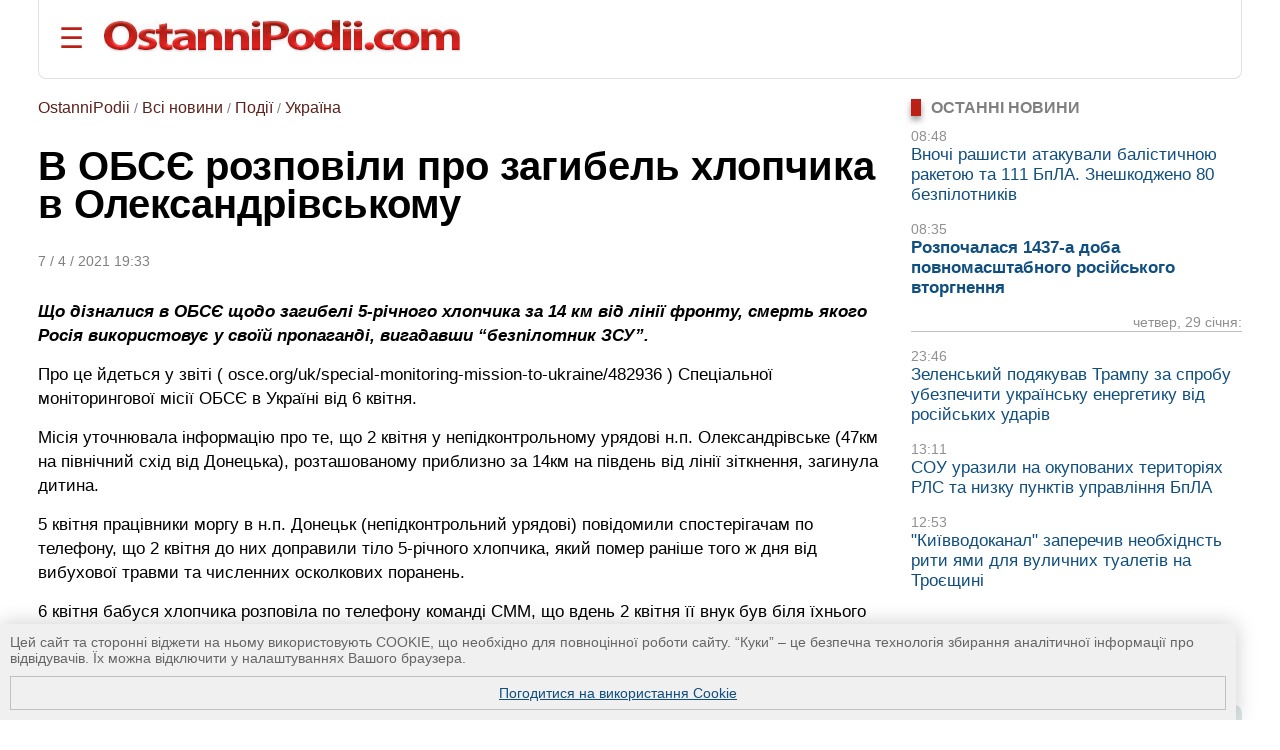

--- FILE ---
content_type: text/html; charset=UTF-8
request_url: https://ostannipodii.com/a/202104/v_obse_rozpovili_pro_zagibel_hlopchika_v_oleksandrivskomu-100021692/
body_size: 11701
content:
<!DOCTYPE html>
<html lang="uk">
<head>
<meta charset="utf-8">
<title>В ОБСЄ розповіли про загибель хлопчика в Олександрівському</title>
<meta name="viewport" content="width=device-width, initial-scale=1.0" />
<meta name="description" content="Що дізналися в ОБСЄ щодо загибелі 5-річного хлопчика за 14 км від лінії фронту, смерть якого Росія використовує у своїй пропаганді, вигадавши “безпілотник ЗСУ”." />
<meta name="robots" content="index,follow"/>
<meta name="revisit-after" content="1 days"/>
<meta name="author" content="OstanniPodii.com" />
<meta name="keywords" content="Олександрівське, загибель дитини, ОБСЄ, подробиці, фейк про &quot;безпілотник ЗСУ&quot;" /><meta name="news_keywords" content="Олександрівське, загибель дитини, ОБСЄ, подробиці, фейк про &quot;безпілотник ЗСУ&quot;" />
<link rel="canonical" href="https://ostannipodii.com/a/202104/v_obse_rozpovili_pro_zagibel_hlopchika_v_oleksandrivskomu-100021692/" />
<link rel="amphtml" href="https://ostannipodii.com/amp/?n=21692" />
<link rel="alternate" href="https://ostannipodii.com/a/202104/v_obse_rozpovili_pro_zagibel_hlopchika_v_oleksandrivskomu-100021692/" hreflang="uk" /><link rel="alternate" href="https://ostannipodii.com/ru/a/202104/v_obse_rasskazali_o_gibeli_malchika_v_aleksandrovskom-110021692/" hreflang="ru" />

<meta property="og:title" content="В ОБСЄ розповіли про загибель хлопчика в Олександрівському" />
<meta property="og:description"  content="Що дізналися в ОБСЄ щодо загибелі 5-річного хлопчика за 14 км від лінії фронту, смерть якого Росія використовує у своїй пропаганді, вигадавши “безпілотник ЗСУ”." />
<meta property="og:url" content="https://ostannipodii.com/a/202104/v_obse_rozpovili_pro_zagibel_hlopchika_v_oleksandrivskomu-100021692/" />
<meta property="og:image" content="https://ostannipodii.com/a/202104/v_obse_rozpovili_pro_zagibel_hlopchika_v_oleksandrivskomu-100021692/small.jpg" />
<meta property="og:site_name" content="OstanniPodii.com" />
<meta property="og:type" content="article" />
<meta property="og:locale" content="uk_UA"/>
<meta name="twitter:site" content="OstanniPodii.com" />
<meta name="twitter:creator" content="OstanniPodii.com" />
<meta name="twitter:card" content="summary" />
<meta name="twitter:url" content="https://ostannipodii.com/a/202104/v_obse_rozpovili_pro_zagibel_hlopchika_v_oleksandrivskomu-100021692/" />
<meta name="twitter:title" content="В ОБСЄ розповіли про загибель хлопчика в Олександрівському" />
<meta name="twitter:description" content="Що дізналися в ОБСЄ щодо загибелі 5-річного хлопчика за 14 км від лінії фронту, смерть якого Росія використовує у своїй пропаганді, вигадавши “безпілотник ЗСУ”." />
<meta name="twitter:image:src" content="https://ostannipodii.com/a/202104/v_obse_rozpovili_pro_zagibel_hlopchika_v_oleksandrivskomu-100021692/small.jpg" />
<meta property="article:published_time" content="2021-04-07T19:33:58+02:00" />
<meta property="article:modified_time" content="2021-04-07T19:33:58+02:00" />
<meta property="article:author" content="Anatoliy Kolesnik" />
            
<script type="application/ld+json">
{
	"@context": "https://schema.org",
	"@type": "NewsArticle",
	"headline": "В ОБСЄ розповіли про загибель хлопчика в Олександрівському",
	"description": "Що дізналися в ОБСЄ щодо загибелі 5-річного хлопчика за 14 км від лінії фронту, смерть якого Росія використовує у своїй пропаганді, вигадавши “безпілотник ЗСУ”.",
	"mainEntityOfPage":{
		"@type":"WebPage",
		"@id":"https://ostannipodii.com/a/202104/v_obse_rozpovili_pro_zagibel_hlopchika_v_oleksandrivskomu-100021692/"
	},
	"image": "https://ostannipodii.com/a/202104/v_obse_rozpovili_pro_zagibel_hlopchika_v_oleksandrivskomu-100021692/small.jpg",
	"datePublished": "2021-04-07T19:33:58+02:00",
	"dateModified":  "2021-04-07T19:33:58+02:00",
	"author": {
		"@type": "Person",
		"name": "Anatoliy Kolesnik"
	},
	"publisher": {
		"@type": "Organization",
		"name": "OstanniPodii.com",
		"logo": {
			"@type": "ImageObject",
			"url": "https://ostannipodii.com/imgs/logo.png",
			"width": 415,
			"height": 49
	    }
	}
}
</script>
        

<link rel="shortcut icon" href="//ostannipodii.com/imgs/icons/favicon.ico" type="image/x-icon" />
<link rel="icon" type="image/png" sizes="192x192" href="/imgs/icons/192x192.png" />
<link rel="icon" type="image/png" sizes="144x144" href="/imgs/icons/144x144.png" />
<link rel="icon" type="image/png" sizes="128x128" href="/imgs/icons/128x128.png" />
<link rel="icon" type="image/png" sizes="96x96" href="/imgs/icons/96x96.png" />
<link rel="icon" type="image/png" sizes="48x48" href="/imgs/icons/48x48.png" />
<link rel="icon" type="image/png" sizes="32x32" href="/imgs/icons/32x32.png" />
<script>

if(top != self) top.location.replace(location);

function openNav()
{
	document.getElementById("mySidepanel").style.width = "220px";
}
function closeNav()
{
	document.getElementById("mySidepanel").style.width = "0";
}
function set_cookies_agree()
{
	document.cookie="messages_cookies=true; max-age=31556926; path=/";
	document.getElementById("message_cookies").innerHTML="";
	return false;
}
</script>
<style>
*
    {font-family: Arial,Verdana,Helvetica;padding:0px;margin:0px;}
body
    {width:100%;max-width:1890px;background:#ffffff;}        
h2
    {font-size:1.2em;}
h3
    {font-size:1.1em}
div
    {text-align:left;}
div#conteiner
    {padding:0px;padding-left:3%;padding-right:3%;text-align:center;}
#message_cookies {
    position: fixed;
    bottom: 0;
    left: 0;
    width: 95%;
    height: auto;
    overflow: hidden;
    background-color: #f0f0f0;
    box-shadow: 0 0 20px rgba(0, 0, 0, 0.2);
    z-index: 1000;
    color: #666;
    padding: 10px;
    font-size: 0.9em;
}
#message_cookies a {
    display:block;
    margin-top:10px;
    border:1px solid #c0c0c0;
    padding:8px;
    text-align:center;
    vertical-align:middle;
}
table
    {border:0;border-spacing:0;}
table td, table th
    {border:0;padding:0px;}
img
    {border:0;}
#header
    {padding-top:20px; padding-bottom:20px; margin-bottom:20px; border-bottom:1px solid #e0e0e0;border-left:1px solid #e0e0e0;border-right:1px solid #e0e0e0; border-radius:0 0 8px 8px;}
#header #toplogoblk
    {font-size:0; line-height:0; padding:12px; padding-top:10px;padding-left:0px;}
#header #topmenublk
    {font-size:0;line-height:0;}
#footer
    {background:#363636;color:#ffffff;}
#footer a
    {color:#ffffff;text-decoration:underline;}
#footer a:hover
    {text-decoration:none;}
@media screen and (orientation:landscape) {
	#leftblockmain
		{float:left;width:25%;}
	#rightblockmain
		{float:right;width:75%;}
	#leftblockcat
		{float:left;width:70%;}
	#rightblockcat
		{float:right;width:30%;}
	.leftblockart
		{float:left;width:70%;}
	.rightblockart
		{float:right;width:30%;}
	.rightblockdiv
		{padding-left:30px;}
	.catblockleft
		{float:left;width:50%;margin-bottom:20px;}
	.catblockright
		{float:right;width:50%;margin-bottom:20px;}
	.catblockinsdiv
		{padding-left:30px;}
	#impblock
		{padding-left:30px;}
	.fid1
		{float:left;width:30%}
	.fid2
		{float:left;width:70%}
}
@media screen and (orientation:portrait) {
	.catblockleft,
	.catblockright
		{margin-top:30px;}
	.rightblockdiv
		{padding-bottom:30px;}
}
#sitelogo img
    {width:100%;max-width:412px;}
.clearall
    {clear:both;font-size:0px;}
a
    {color:#104f7f;text-decoration:underline;}
a:hover
    {color:#1b6b91;text-decoration:none;}
.attent 
    {color:red;}
.imgtxt
    {color:#3e3e3e;background-color:#eeeefe;}
.hdrtxt
    {background-color:#afeeee;}
.topimgtxt
    {color:#707070;line-height:140%;}
/*
	MENU section
*/
.sidepanel {
    height: 100%;
    width: 0;
    position: fixed;
    z-index: 1;
    top: 0;
    left: 0;
    background-color: #fff;
    overflow-x: hidden;
    padding-top: 50px;
    padding-bottom: 50px;
    transition: 0.5s;
    box-shadow:0 0px 30px rgba(0,0,0,0.5);
}
.sidepanel ul
    {list-style-type:none;}
.sidepanel ul li
    {margin-top:15px;margin-bottom:15px}
.sidepanel .menuttl
    {color:#111;background:#f2f2f2;font-size:1.2em;text-transform:uppercase;}
.sidepanel a {
    color:#0F3670;
    font-size:1em;
    text-decoration:none;
    transition: 0.3s;
}
.sidepanel a:hover {
    text-decoration:underline;
}
.sidepanel a.closebtn {
    position: absolute;
    top: 0;
    right: 25px;
    font-size: 2.2em;
    text-decoration:none;
    margin-left: 50px;
}
.openbtn {
    font-size: 28px;
    cursor: pointer;
    background-color: #fff;
    color: #BB2017;
    border: none;
    padding-left:20px
}
.openbtn:hover {
    color: #000;
}
/*
	End of MENU section
*/
.blockheader
    {font-size:0.95em;color:#808080;text-transform:uppercase;}  
.blockheader a
    {font-weight:bold;}
.blockheader h1,
.blockheader h2
    {font-size:1.05em;}        
.tbltdsidpnlblck
    {width:60px;text-align:left;vertical-align:top;padding-top:5px;}
.lastnewsdiv
    {margin-top:10px;margin-bottom:15px;}
.lastnewsdiv span
    {font-size:0.85em;color:#909090;}
.lastnewsdiv a
    {font-size:1.05em;text-decoration:none;}
.lastnewsdiv a:visited
    {color:#8599a2;}
.lastnewsdiv a:hover
    {color:#1b6b91;text-decoration:underline;}
.lastnewsdiv a.impnb
    {font-weight:bold;}
.catblocktop img
    {float:left;margin-top:5px;margin-right:8px;margin-bottom:5px;}
.catblocktop div a.mpcha
    {font-weight:bold;text-decoration:none;}
.catblocktop div a.mpcha:hover
    {text-decoration:underline;}
.catblocktop div span
    {display:block;margin-top:8px;font-size:0.9em;color:#909090;}
.catblocktop div p
    {margin-top:8px;color:#303030;}

div#subsubcatd {text-align:left;margin-left:0px;}
div#subsubcatd b {padding:3px;background:#cccccc;}
div#subsubcatd a, div#subsubcatd b {font-size:1em;font-weight:bold;}
div#subsubcatd a {color:#761a11;text-decoration:none}
div#subsubcatd a:hover {color:#202020;text-decoration:underline;}
/*
    BestNews section
*/
@media screen and (orientation:landscape) {
    .bneld {width:25%;float:left;}
}
@media screen and (orientation:portrait) {
}
.bneld div {padding:10px;padding-bottom:0px;}
.bneld img {float:left;margin-top:3px;margin-right:10px;margin-bottom:7px;}
.bneld a {font-size:0.9em;display:block;text-decoration:none;}
.bneld a:visited {color:#8599a2}
.bneld a:hover {color:#1b6b91;text-decoration:underline;}
/*
    End of BestNews section
*/
div.bbmid1 {margin-bottom:20px;}
div.bbmid1 ul {margin:0px; padding:0px}
div.bbmid1 ul li {float:left;list-style-type:none; margin:12px;}	
a.artsmlr {color:#0066aa;text-decoration:none;font-size:0.9em}
a.artsmlr:hover {text-decoration:underline;}

h1 {font-size:2.5em;font-weight:bold;padding-bottom:30px;padding-top:20px;line-height:95%;}
#article_nf {margin-top:20px;}
#article_nf h2, h3 {margin-top:30px;}
#article_nf h2 {border-left:5px solid #CD0037; padding-left:10px;}
#article_nf p {font-size:1.09em;margin-bottom:15px;margin-top:10px;line-height:140%;}
#article_nf p strong,
#article_nf p em,
#article_nf p b {font-size:1em;line-height:100%;}
#article_nf ul {font-size:1.07em;color:#000000;line-height:140%;}        
#article_nf ul li {padding:0px;padding-left:0.5em;margin:15px;list-style-type:circle;}
#article_nf ol {font-size:1.07em;color:#000000;line-height:140%;padding-left:20px;}        
#article_nf ol li {padding:0px;margin:15px;}
#article_nf h1 {font-size:2.5em;margin-bottom:20px;padding-bottom:20px;padding-top:0px;margin-top:0px;}
#article_nf a {color:#0066aa;text-decoration:underline;}
#article_nf a:hover {text-decoration:none;}
//#article_nf div.vo {width:90%; max-width:660px;}
#article_nf div.vo {
    position: relative;
    padding-bottom: 56.25%;
    padding-top: 30px;
    height: 0;
    overflow: hidden;
}
#article_nf div.vx {
    position: relative;
    padding-bottom: 75%;
    padding-top: 30px;
    height: 0;
    overflow: hidden;
}
@media screen and (orientation:portrait) {
    #article_nf div.vx {
	padding-bottom: 85%;
    }
}
#article_nf div.vo iframe,
#article_nf div.vx iframe {
    position: absolute;
    top:0;
    left: 0;
    width: 100%;
    height: 100%;
}

.anninfo {font-size:0.9em;color:#808080;padding-bottom:10px;margin-bottom:0px;}
.anninfo a {color:#5c231d;text-decoration:none;font-size:1.1em}
.anninfo a:hover {text-decoration:underline;color:#000000;}
.anninfo span {color:#202020;text-decoration:none;font-size:1.1em}
//#article_nf div.vo iframe,
#article_nf div.vo object,
#article_nf div.vo embed {border:none;overflow:hidden}
#article_nf a[href^="http://"]:not([href*="ostannipodii.com"])::after,
#article_nf a[href^="https://"]:not([href*="ostannipodii.com"])::after
    {content: url("/imgs/external.png");padding-left:3px;}
#article_nf #simarlcls a {text-decoration:none;font-size:1em;}
#article_nf #simarlcls a:visited {color:#8599a2;}
#article_nf #simarlcls a:hover {color:#1b6b91;text-decoration:underline;}
@media screen and (orientation:landscape) {
    #article_nf #simarlcls td {padding-bottom:15px;}
}
@media screen and (orientation:portrait) {
    #article_nf #simarlcls td {padding-bottom:35px;}
}

ul.tagslist {margin:0px}
ul.tagslist li {padding:0px;margin:15px;line-height:1.5;list-style-type:circle;}
#olablock {margin-top:10px;margin-bottom:10px;}
#olablock,
#olablock a {font-size:0.9em;;line-height:130%;}
#olablock a {color:#0066aa;text-decoration:none;}
#olablock a:hover {text-decoration:underline;}
#lastnewsblockheader2 {margin-left:2px;font-weight:bold;color:#404040;border-bottom:1px solid #c0c0c0;}
#lastnewsblockcontent div.lnmbart {margin-top:20px;}
#lastnewsblockcontent div.lnmbart span {font-weight:bold;font-size:0.9em;color:#75180f;}
#lastnewsblockcontent div.lnmbart a {color:#202020;font-size:0.9em;line-height:125%;text-decoration:none;}
#lastnewsblockcontent div.lnmbart a:hover {color:#0066aa;text-decoration:underline;}
#lastnewsblockcontent div.lnmbart a.impnb {font-weight:bold;}
.headerinarticle {background:#56140c;color:#ffffff;padding:5px;font-size:1.1em;}
#articleincl {border-radius:8px; background:#ecf4ec; padding: 2em 1em 1em 1em; clear:both;}
#articleincl div {margin-left:1.5em;color:#606060;}

@media screen and (orientation:landscape) {
	#aimgmiddiv {float:left;margin-top:8px;margin-bottom:10px;margin-right:20px;}
	//#articleincl {float:left; margin-right:14px; width:45%}
}
@media screen and (orientation:portrait) {
	#aimgmiddiv {text-align:center;margin-top:8px;margin-bottom:20px;}
	#aimgmiddiv div {text-align:center;}
}

</style>
</head>
<body>
<div id="conteiner">

<div id="header">
	<table><tr>
		<td style="padding-right:20px;"><button class="openbtn" onclick="openNav()">&#9776;</button></td>
		<td style="padding-right:20px;"><a href="//ostannipodii.com/"><img src="//ostannipodii.com/imgs/logow.png" alt="Останні події, важливі новини" style="width:100%;max-width:356px;" /></a></td>
	</tr></table>
    
    <div id="mySidepanel" class="sidepanel">	
	    <div style="padding-left:10px;padding-right:10px;">
		    <a href="javascript:void(0)" class="closebtn" onclick="closeNav()">&times;</a>
		    <div style="padding-bottom:15px;"><a href="//ostannipodii.com/ru/a/202104/v_obse_rasskazali_o_gibeli_malchika_v_aleksandrovskom-110021692/" title="на русском языке">на русском языке</a></div>
		    <div style="padding-left:0px;">
			    <div class="menuttl">розділи:</div>
			    <ul class="menuul"><li><a href="//ostannipodii.com/">Головна</a></li><li><a href="//ostannipodii.com/c/podii/">Події</a></li><li><a href="//ostannipodii.com/c/politika/">Політика</a></li><li><a href="//ostannipodii.com/c/ekonomika/">Економіка</a></li><li><a href="//ostannipodii.com/c/sport/">Спорт</a></li><li><a href="//ostannipodii.com/c/nauka_ta_tekhnika/">Наука та техніка</a></li><li><a href="//ostannipodii.com/c/zhyttya/">Життя</a></li></ul>
		    </div>
		    <div style="padding-left:0px;">
			    <div class="menuttl">теми:</div>
			    <ul class="menuul"><li><a href="//ostannipodii.com/st/masshtabne-rosiyske-vtorgnennya/">Війна України з росією</a></li><li><a href="//ostannipodii.com/st/situaciya_v_krimu__okupaciya_rosieyu/">Ситуація в Криму</a></li><li><a href="//ostannipodii.com/st/produktovi_yarmarki_u_kievi/">Продуктові ярмарки у Києві</a></li></ul>
		    </div>
	    </div>
    </div>
	
</div>
		
<div id="content">
    	
    	<div class="leftblockart">
            <div class="anninfo"><a href="//ostannipodii.com/">OstanniPodii</a> / <a href="//ostannipodii.com/allnews/">Всі новини</a> / <a href="//ostannipodii.com/c/podii/">Події</a> / <a href="//ostannipodii.com/c/podii/ukraina/">Україна</a></div><h1>В ОБСЄ розповіли про загибель хлопчика в Олександрівському</h1><div class="anninfo">7 / 4 / 2021 19:33</div><div id="article_nf">
<p><strong><em>Що дізналися в ОБСЄ щодо загибелі 5-річного хлопчика за 14 км від лінії фронту, смерть якого Росія використовує у своїй пропаганді, вигадавши “безпілотник ЗСУ”.</em></strong></p>
<p>Про це йдеться у звіті ( osce.org/uk/special-monitoring-mission-to-ukraine/482936 )
Спеціальної моніторингової місії ОБСЄ в Україні від 6 квітня.</p>
<p>Місія уточнювала інформацію про те, що 2 квітня у непідконтрольному урядові н.п. Олександрівське (47км на північний схід від Донецька), розташованому приблизно за 14км на південь від лінії зіткнення, загинула дитина.</p>
<p>5 квітня працівники моргу в н.п. Донецьк (непідконтрольний урядові) повідомили спостерігачам по телефону, що 2 квітня до них доправили тіло 5-річного хлопчика, який помер раніше того ж дня від вибухової травми та численних осколкових поранень.</p>
<p>6 квітня бабуся хлопчика розповіла по телефону команді СММ, що вдень 2 квітня її внук був біля їхнього будинку на вул. Дорожній в Олександрівському, коли вона почула звук вибуху. Бабуся додала, що вона побачила на вулиці чорний та білий дим. За її словами, вийшовши на вулицю, вона побачила внука, який лежав на землі, та численні осколкові сліди й пошкодження на стіні будинку та огорожі поблизу.</p>
<p>В СММ ОБСЄ зазначили, що продовжуватимуть уточнювати обставини цього випадку.</p>
<div id="simarlcls" style="border-top:1px solid #e0e0e0;border-bottom:1px solid #e0e0e0;margin-top:20px;margin-bottom:20px;">
    <div style="text-align:left;font-size:0.85em;color:#909090;">Новини за подібною темою:</div>
    <table style="margin-top:20px">
	<tr>
	    <td style="padding-top:4px;vertical-align:top;"><img width="60" height="45" src="//ostannipodii.com/a/202512/sili-oboroni-vidiyshli-iz-siverska-100034390/s2.jpg" alt="Сили оборони відійшли із Сіверська" /></td><td style="width:20px"> </td>
	    <td style="text-align:left;vertical-align:top;padding-bottom:5px;"><a href="//ostannipodii.com/a/202512/sili-oboroni-vidiyshli-iz-siverska-100034390/">Сили оборони відійшли із Сіверська</a><br /><!--<span style="font-size:0.75em;color:#707070;font-weight:bold;">18:03, 23 грудня 2025 р.</span>--></td>
	</tr>
	<tr>
	    <td style="padding-top:4px;vertical-align:top;"><img width="60" height="45" src="//ostannipodii.com/a/202511/isw-na-pokrovskomu-napryamku-okupanti-nadayut-prioritet-zavershennyu-otochennya-100034256/s2.jpg" alt="ISW: на Покровському напрямку окупанти надають пріоритет завершенню оточення" /></td><td style="width:20px"> </td>
	    <td style="text-align:left;vertical-align:top;padding-bottom:5px;"><a href="//ostannipodii.com/a/202511/isw-na-pokrovskomu-napryamku-okupanti-nadayut-prioritet-zavershennyu-otochennya-100034256/">ISW: на Покровському напрямку окупанти надають пріоритет завершенню оточення</a><br /><!--<span style="font-size:0.75em;color:#707070;font-weight:bold;">06:12, 17 листопада 2025 р.</span>--></td>
	</tr>
	<tr>
	    <td style="padding-top:4px;vertical-align:top;"><img width="60" height="45" src="//ostannipodii.com/a/202511/v-isw-prognozuyut-zbilshennya-intensivnosti-okupantiv-na-pokrovskomu-napryamku-100034227/s2.jpg" alt="В ISW прогнозують збільшення інтенсивності окупантів на Покровському напрямку" /></td><td style="width:20px"> </td>
	    <td style="text-align:left;vertical-align:top;padding-bottom:5px;"><a href="//ostannipodii.com/a/202511/v-isw-prognozuyut-zbilshennya-intensivnosti-okupantiv-na-pokrovskomu-napryamku-100034227/">В ISW прогнозують збільшення інтенсивності окупантів на Покровському напрямку</a><br /><!--<span style="font-size:0.75em;color:#707070;font-weight:bold;">06:57, 9 листопада 2025 р.</span>--></td>
	</tr>
    </table>
</div>
<p>Нагадаємо, 3 квітня російські засоби масової дезінформації, у тому числі державні інформагентства, поширили фейк про те, що <a href="//ostannipodii.com/a/202104/bezpilotnik_zsu_vbiv_ditinu__chomu_ce_nepravda-100021653/">у населеному пункті Олександрівське загинув хлопчик нібито внаслідок скидання боєприпасу з безпілотника</a>
(якого ніхто і не бачив).</p>
<p>Слідчий комітет РФ, не маючи навіть ніяких натяків на причетність українських військових, відкрив кримінальну справу за статтею &ldquo;Застосування у збройному конфлікті засобів і методів, заборонених міжнародним договором Російської Федерації&rdquo;.</p>
<p>Смерть дитини країна-агресор використовує у своїй міжнародній політиці &mdash; голова Держдуми РФ Володін заявив про необхідність виключити Україну зі складу Ради Європи.</p>
<p>За інформацією російських ЗМД, загиблий хлопчик &mdash; 5-річний Владислав Шихов, якого похоронили 5 квітня. Він помер, як стверджується, у дворі, після того як вийшов з дому з бабусею, але вона тоді повернулася у помешкання за телефоном, і як це сталося ніхто не бачив.</p>
<p>OstanniPodii.com</p>
<div class="clearall"> </div></div><div style="padding-bottom:10px;padding-top:10px;"><span style="color:#808080">ТЕГИ: </span><ul class="tagslist"><li><a href="//ostannipodii.com/st/zagostrennya_na_shodi_ukrayini/">Ситуація на сході України</a></li></ul></div>
<div id="fb-root"></div>
<script async defer crossorigin="anonymous" src="https://connect.facebook.net/uk_UA/sdk.js#xfbml=1&version=v12.0&appId=630527031518951&autoLogAppEvents=1" nonce="TnCmUO3K"></script>
<table style="margin-top:10px;margin-bottom:20px;"><tr>
    <td>
	<div style="margin-bottom:4px;" class="fb-share-button" data-href="https://ostannipodii.com/a/202104/v_obse_rozpovili_pro_zagibel_hlopchika_v_oleksandrivskomu-100021692/" data-layout="button_count" data-size="small"><a target="_blank" href="https://www.facebook.com/sharer/sharer.php?u=https%3A%2F%2Fostannipodii.com%2Fa%2F202104%2Fv_obse_rozpovili_pro_zagibel_hlopchika_v_oleksandrivskomu-100021692%2F&amp;src=sdkpreparse" class="fb-xfbml-parse-ignore">Поширити</a></div>
    </td>
    <td>
	<div style="margin-left:12px;"><a href="https://twitter.com/share" class="twitter-share-button" data-via="OstanniPodii">Tweet</a></div>
	<script>!function(d,s,id){var js,fjs=d.getElementsByTagName(s)[0],p=/^http:/.test(d.location)?'http':'https';if(!d.getElementById(id)){js=d.createElement(s);js.id=id;js.src=p+'://platform.twitter.com/widgets.js';fjs.parentNode.insertBefore(js,fjs);}}(document, 'script', 'twitter-wjs');</script>
    </td>
    <td>
	<div style="margin-left:12px;margin-bottom:4px;"><a data-pin-do="buttonBookmark" href="https://www.pinterest.com/pin/create/button/"></a></div>
    </td>
</tr></table>

	    <a name="comments"></a><div style="padding-bottom:30px;" class="fb-comments" data-href="https://ostannipodii.com/a/202104/v_obse_rozpovili_pro_zagibel_hlopchika_v_oleksandrivskomu-100021692/" data-width="" data-numposts="5"></div><br />
    	</div>
    	<div class="rightblockart">
            <div class="rightblockdiv">
            
    <div class="blockheader"><div style="width:10px;background:#BB2017;box-shadow:0 4px 6px rgba(0,0,0,0.4);float:left;margin-right:10px;">&nbsp;</div><h2>Останні новини</h2><div style="clear:left"> </div></div>
    <div class="lastnewsdiv"><span>08:48</span><br /><a href="//ostannipodii.com/a/202601/vnochi-rashisti-atakuvali-balistichnoyu-raketoyu-ta-111-bpla-zneshkodzheno-80-be-100034549/">Вночі рашисти атакували балістичною ракетою та 111 БпЛА. Знешкоджено 80 безпілотників</a></div><div class="lastnewsdiv"><span>08:35</span><br /><a class="impnb" href="//ostannipodii.com/a/202601/rozpochalasya-1437-a-doba-povnomasshtabnogo-rosiyskogo-vtorgnennya-100034548/">Розпочалася 1437-а доба повномасштабного російського вторгнення</a></div><div class="lastnewsdiv" style="border-bottom:1px solid #c0c0c0;text-align:right;"><span>четвер, 29 січня:</span><br /></div><div class="lastnewsdiv"><span>23:46</span><br /><a href="//ostannipodii.com/a/202601/zelenskiy-podyakuvav-trampu-za-sprobu-ubezpechiti-ukrayinsku-energetiku-vid-rosi-100034547/">Зеленський подякував Трампу за спробу убезпечити українську енергетику від російських ударів</a></div><div class="lastnewsdiv"><span>13:11</span><br /><a href="//ostannipodii.com/a/202601/sou-urazili-na-okupovanih-teritoriyah-rls-ta-nizku-punktiv-upravlinnya-bpla-100034546/">СОУ уразили на окупованих територіях РЛС та низку пунктів управління БпЛА</a></div><div class="lastnewsdiv"><span>12:53</span><br /><a href="//ostannipodii.com/a/202601/kiyivvodokanal-zaperechiv-neobhidnst-riti-yami-dlya-vulichnih-tualetiv-na-troesc-100034545/">&quot;Київводоканал&quot; заперечив необхіднсть рити ями для вуличних туалетів на Троєщині</a></div>
    <br />
    <div><a href="//ostannipodii.com/allnews/">всі новини</a></div><br /><br />
    	<div class="blockheader"><div style="width:10px;background:#BB2017;box-shadow:0 4px 6px rgba(0,0,0,0.4);float:left;margin-right:10px;">&nbsp;</div><b>ПОПУЛЯРНІ НОВИНИ:</b><div style="clear:left"> </div></div><div style="background:#dde7e8;padding-left:10px;padding-right:10px;padding-top:10px;margin-top:10px;margin-bottom:30px;border-radius:0 8px 8px 8px;"><table><tr><td class="tbltdsidpnlblck"><img width="60" height="45" alt="27 січня — 1 лютого в Києві проходять продуктові ярмарки
" src="//ostannipodii.com/a/202601/27-sichnya-1-lyutogo-v-kievi-prohodyat-produktovi-yarmarki-100034537/s2.jpg" /><br /><br /></td><td style="width:20px"> </td><td style="text-align:left;vertical-align:top;padding-bottom:5px;"><span style="font-size:10pt;color:#808080;">09:36, 27 січня 2026 р.</span><br /><a class="artsmlr" href="//ostannipodii.com/a/202601/27-sichnya-1-lyutogo-v-kievi-prohodyat-produktovi-yarmarki-100034537/">27 січня — 1 лютого в Києві проходять продуктові ярмарки
</a></td></tr><tr><td colspan="3" style="font-size:1px;"> &nbsp; </td></tr><tr><td class="tbltdsidpnlblck"><img width="60" height="45" alt="Астрофізики виявили у космосі найбільшу з відомих сірковмісну...
" src="//ostannipodii.com/a/202601/astrofiziki-viyavili-u-kosmosi-naybilshu-z-vidomih-sirkovmisnu-molekulu-100034528/s2.jpg" /><br /><br /></td><td style="width:20px"> </td><td style="text-align:left;vertical-align:top;padding-bottom:5px;"><span style="font-size:10pt;color:#808080;">07:16, 25 січня 2026 р.</span><br /><a class="artsmlr" href="//ostannipodii.com/a/202601/astrofiziki-viyavili-u-kosmosi-naybilshu-z-vidomih-sirkovmisnu-molekulu-100034528/">Астрофізики виявили у космосі найбільшу з відомих сірковмісну...
</a></td></tr><tr><td colspan="3" style="font-size:1px;"> &nbsp; </td></tr><tr><td class="tbltdsidpnlblck"><img width="60" height="45" alt="Виявлено надмасивну чорну діру, яка надзвичайно швидко зростає...
" src="//ostannipodii.com/a/202601/viyavleno-nadmasivnu-chornu-diru-yaka-nadzvichayno-shvidko-zrostae-porushuyuchi--100034526/s2.jpg" /><br /><br /></td><td style="width:20px"> </td><td style="text-align:left;vertical-align:top;padding-bottom:5px;"><span style="font-size:10pt;color:#808080;">17:51, 24 січня 2026 р.</span><br /><a class="artsmlr" href="//ostannipodii.com/a/202601/viyavleno-nadmasivnu-chornu-diru-yaka-nadzvichayno-shvidko-zrostae-porushuyuchi--100034526/">Виявлено надмасивну чорну діру, яка надзвичайно швидко зростає...
</a></td></tr><tr><td colspan="3" style="font-size:1px;"> &nbsp; </td></tr><tr><td class="tbltdsidpnlblck"><img width="60" height="45" alt="Розпочалася 1431-а доба повномасштабного російського вторгнення
" src="//ostannipodii.com/a/202601/rozpochalasya-1431-a-doba-povnomasshtabnogo-rosiyskogo-vtorgnennya-100034524/s2.jpg" /><br /><br /></td><td style="width:20px"> </td><td style="text-align:left;vertical-align:top;padding-bottom:5px;"><span style="font-size:10pt;color:#808080;">08:31, 24 січня 2026 р.</span><br /><a class="artsmlr" href="//ostannipodii.com/a/202601/rozpochalasya-1431-a-doba-povnomasshtabnogo-rosiyskogo-vtorgnennya-100034524/">Розпочалася 1431-а доба повномасштабного російського вторгнення
</a></td></tr><tr><td colspan="3" style="font-size:1px;"> &nbsp; </td></tr><tr><td class="tbltdsidpnlblck"><img width="60" height="45" alt="Знешкоджено 15/21 ракет і 357/396 безпілотників. По Києву раши...
" src="//ostannipodii.com/a/202601/zneshkodzheno-1521-raket-i-357396-bezpilotnikiv-po-kievu-rashisti-bili-raketami--100034525/s2.jpg" /><br /><br /></td><td style="width:20px"> </td><td style="text-align:left;vertical-align:top;padding-bottom:5px;"><span style="font-size:10pt;color:#808080;">09:45, 24 січня 2026 р.</span><br /><a class="artsmlr" href="//ostannipodii.com/a/202601/zneshkodzheno-1521-raket-i-357396-bezpilotnikiv-po-kievu-rashisti-bili-raketami--100034525/">Знешкоджено 15/21 ракет і 357/396 безпілотників. По Києву раши...
</a></td></tr><tr><td colspan="3" style="font-size:1px;"> &nbsp; </td></tr></table></div><div class="blockheader"><div style="width:10px;background:#BB2017;box-shadow:0 4px 6px rgba(0,0,0,0.4);float:left;margin-right:10px;">&nbsp;</div><b>СХОЖІ НОВИНИ:</b><div style="clear:left"> </div></div><div style="background:#f0f0f0;padding-left:10px;padding-right:10px;padding-top:10px;margin-top:10px;margin-bottom:30px;border-radius:0 8px 8px 8px;"><table><tr><td class="tbltdsidpnlblck"><img width="60" height="45" alt="Сили оборони відійшли із Сіверська" src="//ostannipodii.com/a/202512/sili-oboroni-vidiyshli-iz-siverska-100034390/s2.jpg" /><br /><br /></td><td style="width:20px"> </td><td style="text-align:left;vertical-align:top;padding-bottom:5px;"><span style="font-size:10pt;color:#808080;">18:03, 23 грудня 2025 р.</span><br /><a class="artsmlr" href="//ostannipodii.com/a/202512/sili-oboroni-vidiyshli-iz-siverska-100034390/">Сили оборони відійшли із Сіверська</a></td></tr><tr><td colspan="3" style="font-size:1px;"> &nbsp; </td></tr><tr><td class="tbltdsidpnlblck"><img width="60" height="45" alt="ISW: на Покровському напрямку окупанти надають пріоритет завер..." src="//ostannipodii.com/a/202511/isw-na-pokrovskomu-napryamku-okupanti-nadayut-prioritet-zavershennyu-otochennya-100034256/s2.jpg" /><br /><br /></td><td style="width:20px"> </td><td style="text-align:left;vertical-align:top;padding-bottom:5px;"><span style="font-size:10pt;color:#808080;">06:12, 17 листопада 2025 р.</span><br /><a class="artsmlr" href="//ostannipodii.com/a/202511/isw-na-pokrovskomu-napryamku-okupanti-nadayut-prioritet-zavershennyu-otochennya-100034256/">ISW: на Покровському напрямку окупанти надають пріоритет завер...</a></td></tr><tr><td colspan="3" style="font-size:1px;"> &nbsp; </td></tr><tr><td class="tbltdsidpnlblck"><img width="60" height="45" alt="В ISW прогнозують збільшення інтенсивності окупантів на Покров..." src="//ostannipodii.com/a/202511/v-isw-prognozuyut-zbilshennya-intensivnosti-okupantiv-na-pokrovskomu-napryamku-100034227/s2.jpg" /><br /><br /></td><td style="width:20px"> </td><td style="text-align:left;vertical-align:top;padding-bottom:5px;"><span style="font-size:10pt;color:#808080;">06:57, 9 листопада 2025 р.</span><br /><a class="artsmlr" href="//ostannipodii.com/a/202511/v-isw-prognozuyut-zbilshennya-intensivnosti-okupantiv-na-pokrovskomu-napryamku-100034227/">В ISW прогнозують збільшення інтенсивності окупантів на Покров...</a></td></tr><tr><td colspan="3" style="font-size:1px;"> &nbsp; </td></tr><tr><td class="tbltdsidpnlblck"><img width="60" height="45" alt="ISW: окупанти накопичуються на Покровському напрямку з метою з..." src="//ostannipodii.com/a/202511/isw-okupanti-nakopichuyutsya-na-pokrovskomu-napryamku-z-metoyu-zakriplennya-tam-100034221/s2.jpg" /><br /><br /></td><td style="width:20px"> </td><td style="text-align:left;vertical-align:top;padding-bottom:5px;"><span style="font-size:10pt;color:#808080;">10:39, 7 листопада 2025 р.</span><br /><a class="artsmlr" href="//ostannipodii.com/a/202511/isw-okupanti-nakopichuyutsya-na-pokrovskomu-napryamku-z-metoyu-zakriplennya-tam-100034221/">ISW: окупанти накопичуються на Покровському напрямку з метою з...</a></td></tr><tr><td colspan="3" style="font-size:1px;"> &nbsp; </td></tr><tr><td class="tbltdsidpnlblck"><img width="60" height="45" alt="ISW: окупанти посилюють наступ у Покровську" src="//ostannipodii.com/a/202511/isw-okupanti-posilyuyut-nastup-u-pokrovsku-100034201/s2.jpg" /><br /><br /></td><td style="width:20px"> </td><td style="text-align:left;vertical-align:top;padding-bottom:5px;"><span style="font-size:10pt;color:#808080;">07:14, 2 листопада 2025 р.</span><br /><a class="artsmlr" href="//ostannipodii.com/a/202511/isw-okupanti-posilyuyut-nastup-u-pokrovsku-100034201/">ISW: окупанти посилюють наступ у Покровську</a></td></tr><tr><td colspan="3" style="font-size:1px;"> &nbsp; </td></tr></table></div>
            </div>
    	</div>

    	<div class="clearall"> </div>
    
</div>
    	
<div id="footer">
    <div style="width:100%;max-width:1200px;">
    <div class="fid2"><div style="background-color:#222222;padding:10px;">
        <div style="padding-top:10px;padding-bottom:50px;color:#c0c0c0;font-weight:bold;font-size:1.5em">Категорії:</div><div><div class="bbmid1"><div style="margin-top:20px;"><a style="font-size:1.1em;font-weight:bold;" href="//ostannipodii.com/c/podii/">Події</a></div><ul><li><a style="font-size:1em;" href="//ostannipodii.com/c/podii/ukraina/" title="Події в Україні">Україна</a> [ <a style="font-size:0.9em;" href="//ostannipodii.com/c/podii/kyiv/" title="Події Києва">Київ</a>  <a style="font-size:0.9em;" href="//ostannipodii.com/c/podii/harkiv/" title="Події у Харкові">Харків</a>  <a style="font-size:0.9em;" href="//ostannipodii.com/c/podii/odesa/" title="Події в Одесі">Одеса</a>  <a style="font-size:0.9em;" href="//ostannipodii.com/c/podii/lviv/" title="Події у Львові">Львів</a>  <a style="font-size:0.9em;" href="//ostannipodii.com/c/podii/dnepropetrovsk/" title="Події у Дніпрі">Дніпро</a>  <a style="font-size:0.9em;" href="//ostannipodii.com/c/podii/donetsk/" title="Події у Донецьку">Донецьк</a>  <a style="font-size:0.9em;" href="//ostannipodii.com/c/podii/zaporizhzhya/" title="Події у Запоріжжі">Запоріжжя</a>  <a style="font-size:0.9em;" href="//ostannipodii.com/c/podii/mykolayiv/" title="Події в Миколаєві">Миколаїв</a>  <a style="font-size:0.9em;" href="//ostannipodii.com/c/podii/luhansk/" title="Події у Лугасньку">Луганськ</a>  <a style="font-size:0.9em;" href="//ostannipodii.com/c/podii/herson/" title="Події у Херсоні">Херсон</a>  <a style="font-size:0.9em;" href="//ostannipodii.com/c/podii/rivne/" title="Події у Рівному">Рівне</a>  <a style="font-size:0.9em;" href="//ostannipodii.com/c/podii/chernihiv/" title="Події в Чернігові">Чернігів</a>  <a style="font-size:0.9em;" href="//ostannipodii.com/c/podii/vinnytsya/" title="Події у Вінниці">Вінниця</a>  <a style="font-size:0.9em;" href="//ostannipodii.com/c/podii/mariupol/" title="Події у Маріуполі">Маріуполь</a>  <a style="font-size:0.9em;" href="//ostannipodii.com/c/podii/khmelnytskyy/" title="Події у Хмельницькому">Хмельницький</a>  <a style="font-size:0.9em;" href="//ostannipodii.com/c/podii/sumy/" title="Події в Сумах">Суми</a> ] </li><li><a style="font-size:1em;" href="//ostannipodii.com/c/podii/rosiya/" title="Події на росії">росія</a></li><li><a style="font-size:1em;" href="//ostannipodii.com/c/podii/evropa/" title="Події в Європі">Європа</a></li><li><a style="font-size:1em;" href="//ostannipodii.com/c/podii/ssha/" title="Події в США">США</a></li></ul><div class="clearall"> </div></div><div class="bbmid1"><div style="margin-top:20px;"><a style="font-size:1.1em;font-weight:bold;" href="//ostannipodii.com/c/politika/">Політика</a></div><ul><li><a style="font-size:1em;" href="//ostannipodii.com/c/politika/ukraina/" title="Політика в Україні">Україна</a></li><li><a style="font-size:1em;" href="//ostannipodii.com/c/politika/rosiya/" title="Політика на росії">росія</a></li><li><a style="font-size:1em;" href="//ostannipodii.com/c/politika/evropa/" title="Політика в Європі">Європа</a></li><li><a style="font-size:1em;" href="//ostannipodii.com/c/politika/ssha/" title="Політика в США">США</a></li></ul><div class="clearall"> </div></div><div class="bbmid1"><div style="margin-top:20px;"><a style="font-size:1.1em;font-weight:bold;" href="//ostannipodii.com/c/ekonomika/">Економіка</a></div><ul></ul><div class="clearall"> </div></div><div class="bbmid1"><div style="margin-top:20px;"><a style="font-size:1.1em;font-weight:bold;" href="//ostannipodii.com/c/sport/">Спорт</a></div><ul><li><a style="font-size:1em;" href="//ostannipodii.com/c/sport/futbol/" title="Новини футболу">Футбол</a></li><li><a style="font-size:1em;" href="//ostannipodii.com/c/sport/boks/" title="Новини боксу">Бокс</a></li><li><a style="font-size:1em;" href="//ostannipodii.com/c/sport/hokey/" title="Хокей">Хокей</a></li><li><a style="font-size:1em;" href="//ostannipodii.com/c/sport/fekhtuvannya/" title="Фехтування">Фехтування</a></li><li><a style="font-size:1em;" href="//ostannipodii.com/c/sport/basketbol/" title="Баскетбол">Баскетбол</a></li><li><a style="font-size:1em;" href="//ostannipodii.com/c/sport/biatlon/" title="Біатлон">Біатлон</a></li><li><a style="font-size:1em;" href="//ostannipodii.com/c/sport/tenis/" title="Теніс">Теніс</a></li><li><a style="font-size:1em;" href="//ostannipodii.com/c/sport/plavannya/" title="Плавання">Плавання</a></li></ul><div class="clearall"> </div></div><div class="bbmid1"><div style="margin-top:20px;"><a style="font-size:1.1em;font-weight:bold;" href="//ostannipodii.com/c/nauka_ta_tekhnika/">Наука та техніка</a></div><ul><li><a style="font-size:1em;" href="//ostannipodii.com/c/nauka_ta_tekhnika/kosmos/" title="Космос">Космос</a></li><li><a style="font-size:1em;" href="//ostannipodii.com/c/nauka_ta_tekhnika/mashyny/" title="Машини">Машини</a></li><li><a style="font-size:1em;" href="//ostannipodii.com/c/nauka_ta_tekhnika/hadzhety/" title="Гаджети">Гаджети</a></li><li><a style="font-size:1em;" href="//ostannipodii.com/c/nauka_ta_tekhnika/inshe/" title="Інше з науки та техніки">Інше</a></li></ul><div class="clearall"> </div></div><div class="bbmid1"><div style="margin-top:20px;"><a style="font-size:1.1em;font-weight:bold;" href="//ostannipodii.com/c/zhyttya/">Життя</a></div><ul></ul><div class="clearall"> </div></div></div><div class="clearall"> </div><br /><br /><hr /><br />2012-2022 &copy; OstanniPodii.com / "Останні події"
<br /><br />
На цьому сайті представлені новини, які можуть мати важливе значення для суспільства, а також просто цікаві новини. В основному описуються події в Україні, згадування України та її громадян в інших країнах, найзначніші події у світі. Крім цього публікуються новини про науку та техніку, спорт, політику.
<br /><br />
Використання матеріалів дозволяється, але одночасно з гіперпосиланням на сайт, і це гіперпосилання має бути прямим та відкритим для пошукових систем.
<br /><br /><br />
    </div></div>
    <div class="fid1"><div style="margin-left:10px;padding-right:10px;"><br />
        <div style="padding-right:20px;">
                <a href="//ostannipodii.com/sitemap/">карта сайту</a> <br /><br /> <a href="//ostannipodii.com/ru/sitemap/">карта сайту (рос.)</a> <br /><br /> <a href="//ostannipodii.com/about/">про сайт</a> <br /><br /> <a href="//ostannipodii.com/contacts/">контакти</a> <br /><br /> <a href="//ostannipodii.com/terms/">правила використання</a> <br /><br /> <a href="//ostannipodii.com/ru/">головна сторінка на російській мові</a><br /><br /> <a href="//ostannipodii.com/l/">особи (розділ сайту)</a><br /><br />
        </div>
        
    <div style="text-align:center;">
    <br /><br />
    <img style="cursor:pointer" onClick="window.open('https://x.com/OstanniPodiicom')" width="64" height="64" src="https://ostannipodii.com/imgs/buttons/x64.png" alt="OstanniPodii in X social" title="OstanniPodii in Twitter" />
    <br />
    <img style="cursor:pointer" onClick="window.open('https://www.facebook.com/siteostannipodii')" width="64" height="64" src="https://ostannipodii.com/imgs/buttons/facebook64.png" alt="OstanniPodii in Facebook" title="OstanniPodii in Facebook" />
    
    <br /><br /><br />
	
    <!-- hit.ua -->
<a href='http://hit.ua/?x=32003' target='_blank' rel="nofollow">
<script><!--
Cd=document;Cr="&"+Math.random();Cp="&s=1";
Cd.cookie="b=b";if(Cd.cookie)Cp+="&c=1";
Cp+="&t="+(new Date()).getTimezoneOffset();
if(self!=top)Cp+="&f=1";
Cd.write("<img src='//c.hit.ua/hit?i=32003&g=0&x=2"+Cp+Cr+
"&r="+escape(Cd.referrer)+"&u="+escape(window.location.href)+
"' border='0' wi"+"dth='1' he"+"ight='1'/>");
//--></script></a>
<!-- / hit.ua -->

        <br /><br />
	 
	
	<br /><br />
    </div></div></div>
    <div class="clearall"> </div>
</div></div></div>
<div id="message_cookies">
Цей сайт та сторонні віджети на ньому використовують COOKIE, що необхідно для повноцінної роботи сайту. “Куки” – це безпечна технологія збирання аналітичної інформації про відвідувачів. Їх можна відключити у налаштуваннях Вашого браузера.
<a href="#" onclick="set_cookies_agree();">Погодитися на використання Cookie</a>
</div>
<script async defer src="//assets.pinterest.com/js/pinit.js"></script>
<script defer src="https://static.cloudflareinsights.com/beacon.min.js/vcd15cbe7772f49c399c6a5babf22c1241717689176015" integrity="sha512-ZpsOmlRQV6y907TI0dKBHq9Md29nnaEIPlkf84rnaERnq6zvWvPUqr2ft8M1aS28oN72PdrCzSjY4U6VaAw1EQ==" data-cf-beacon='{"version":"2024.11.0","token":"bf01035ef20745fbad8b94eb5f728afb","r":1,"server_timing":{"name":{"cfCacheStatus":true,"cfEdge":true,"cfExtPri":true,"cfL4":true,"cfOrigin":true,"cfSpeedBrain":true},"location_startswith":null}}' crossorigin="anonymous"></script>
</body></html>